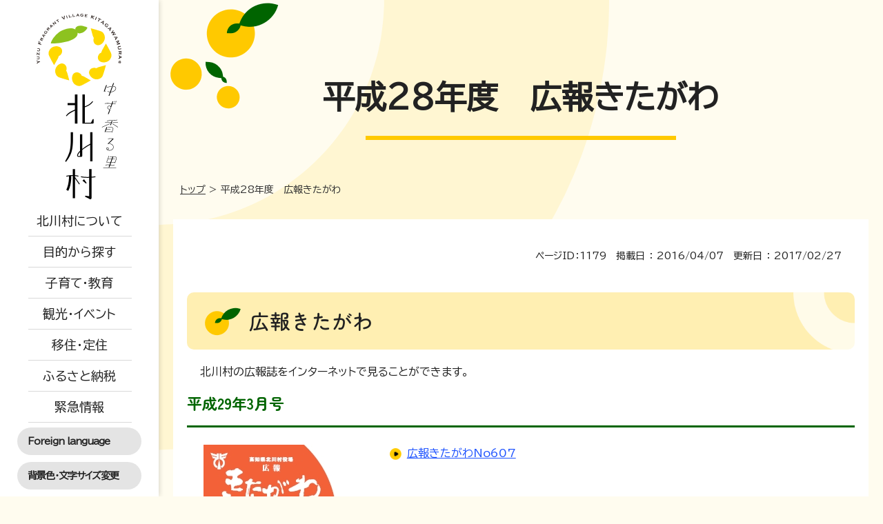

--- FILE ---
content_type: text/html; charset=UTF-8
request_url: https://www.kitagawamura.jp/life/dtl.php?hdnKey=1179
body_size: 3642
content:
<!DOCTYPE html>
<html lang="ja">
<head>
<meta charset="UTF-8">
<meta name="skype_toolbar" content="skype_toolbar_parser_compatible">
<meta http-equiv="X-UA-Compatible" content="IE=edge">
<meta name="viewport" content="width=device-width">
<title>平成28年度　広報きたがわ&nbsp;|&nbsp;高知県北川村　公式ウェブサイト｜高知県ゆず王国の北川村</title>
<meta name="author" content="北川村役場">
<meta name="keywords" content="北川村情報ページ">
<meta name="description" content="北川村情報ページ。平成28年度　広報きたがわ">
<meta name="twitter:card" content="summary_large_image" />
<meta property="og:type" content="article" />
<meta property="og:url" content="https://www.kitagawamura.jp/life/dtl.php?hdnKey=1179" />
<meta property="og:title" content="平成28年度　広報きたがわ" />
<meta property="og:description" content="平成28年度　広報きたがわの紹介ページです。北川村の広報誌をインターネットで見ることができます。平成29年3月号平成29年2月号平成29年1月号平成28年12月号平成28年11月号平成28年10月号平..." />
<meta property="og:image" content="https://www.kitagawamura.jp/data/1179/1261.jpg" />
<link rel="icon" href="../favicon.ico">
<script src="https://ajax.googleapis.com/ajax/libs/jquery/3.6.0/jquery.min.js"></script>
<link rel="preconnect" href="https://fonts.googleapis.com">
<link rel="preconnect" href="https://fonts.gstatic.com" crossorigin>
<link href="https://fonts.googleapis.com/css2?family=BIZ+UDPGothic&family=Zen+Maru+Gothic:wght@300;400;500;700;900&display=swap" rel="stylesheet">
<link href="https://fonts.googleapis.com/icon?family=Material+Icons" rel="stylesheet">
<link href="../common/css/basic.css" rel="stylesheet">
<link href="../common/css/sub.css" rel="stylesheet">
<script src="../common/js/lightbox/js/lightbox-2.6.min.js"></script>
<link href="../common/js/lightbox/css/lightbox.css" rel="stylesheet">
<script src="../common/js/other.js"></script>
<script src="../common/js/size.js"></script>
<script src="../common/js/color2.js"></script>

<style>
	.error_occurred {
		height:80px;
	}
</style>

<script src="../common/js/scroll-hint/scroll-hint.min.js"></script>
<link rel="stylesheet" href="../common/js/scroll-hint/scroll-hint.css">
</head>
<body>
<div id="wrapper">
	<div id="base">
		<p class="hide"><a href="#skip" style="display:none;">本文へ移動</a></p>
		<!--HEADER-->
		<header id="header">
			<h1><a href="/">北川村</a></h1>
			<div id="nav">
				<ul>
					<li class="pull1"><span class="pull"><a href="#">北川村について</a></span>
						<div class="sbnav pullon1">
							<ul>
								<li><a href="/life/list.php?hdnCat=&txtKeyword=&hdnKeyword=%E5%9C%B0%E5%8B%A2%E6%A6%82%E8%A6%81&hdnJPN=%E6%97%A5%E6%9C%AC%E8%AA%9E">地勢概要</a></li>
								<li><a href="/life/list.php?hdnCat=&txtKeyword=&hdnKeyword=%E4%BA%A4%E9%80%9A%E3%82%A2%E3%82%AF%E3%82%BB%E3%82%B9&hdnJPN=%E6%97%A5%E6%9C%AC%E8%AA%9E">交通アクセス</a></li>
								<li><a href="/life/list.php?hdnCat=&txtKeyword=&hdnKeyword=AED%E8%A8%AD%E7%BD%AE%E5%A0%B4%E6%89%80&hdnJPN=%E6%97%A5%E6%9C%AC%E8%AA%9E">AED設置場所</a></li>
								<li><a href="/life/dtl.php?hdnKey=1634">オープンデータについて</a></li>
								<li><a href="/life/list.php?hdnCat=&txtKeyword=&hdnKeyword=%E5%BA%83%E5%A0%B1%E3%81%8D%E3%81%9F%E3%81%8C%E3%82%8F%E4%B8%80%E8%A6%A7&hdnJPN=%E6%97%A5%E6%9C%AC%E8%AA%9E">広報きたがわ</a></li>

							</ul>
						</div>
					</li>
					<li class="pull2"><span class="pull"><a href="#">目的から探す</a></span>
						<div class="sbnav pullon2">
							<ul>
								<li><a href="/life/list.php?hdnCat=2100&txtKeyword=&hdnKeyword=&hdnJPN=%E6%97%A5%E6%9C%AC%E8%AA%9E">戸籍・結婚・死亡</a></li>
								<li><a href="/life/list.php?hdnCat=2200&txtKeyword=&hdnKeyword=&hdnJPN=%E6%97%A5%E6%9C%AC%E8%AA%9E">税金・年金・保険</a></li>
								<li><a href="/life/list.php?hdnCat=2300&txtKeyword=&hdnKeyword=&hdnJPN=%E6%97%A5%E6%9C%AC%E8%AA%9E">健康・福祉</a></li>
								<li><a href="/life/list.php?hdnCat=2400&txtKeyword=&hdnKeyword=&hdnJPN=%E6%97%A5%E6%9C%AC%E8%AA%9E">生活・環境・安全</a></li>
								<li><a href="/life/list.php?hdnCat=2500&txtKeyword=&hdnKeyword=&hdnJPN=%E6%97%A5%E6%9C%AC%E8%AA%9E">子育て・教育</a></li>
								<li><a href="/life/list.php?hdnCat=2600&txtKeyword=&hdnKeyword=&hdnJPN=%E6%97%A5%E6%9C%AC%E8%AA%9E">産業・建設・農業</a></li>
							</ul>
						</div>
					</li>
					<li class="pull7"><span class="pull"><a href="#">子育て・教育</a></span>
						<div class="sbnav pullon7">
							<ul>
								<li><a href="/life/list.php?hdnCat=&txtKeyword=&hdnKeyword=%E5%A6%8A%E5%A8%A0%E3%83%BB%E5%87%BA%E7%94%A3&hdnJPN=%E6%97%A5%E6%9C%AC%E8%AA%9E">妊娠・出産</a></li>
								<li><a href="/life/list.php?hdnCat=&txtKeyword=&hdnKeyword=%E9%AB%98%E6%A0%A1%E3%83%BB%E5%A4%A7%E5%AD%A6&hdnJPN=%E6%97%A5%E6%9C%AC%E8%AA%9E">高校・大学</a></li>
								<li><a href="/life/list.php?hdnCat=&txtKeyword=&hdnKeyword=%E6%94%AF%E6%8F%B4%E5%88%B6%E5%BA%A6&hdnJPN=%E6%97%A5%E6%9C%AC%E8%AA%9E">支援制度</a></li>
								<li><a href="/life/list.php?hdnCat=&txtKeyword=&hdnKeyword=%E5%85%90%E7%AB%A5%E6%89%8B%E5%BD%93&hdnJPN=%E6%97%A5%E6%9C%AC%E8%AA%9E">児童手当</a></li>
								<li><a href="/life/list.php?hdnCat=&txtKeyword=&hdnKeyword=%E4%BF%9D%E5%B0%8F%E4%B8%AD%E4%B8%80%E4%BD%93%E5%8C%96&hdnJPN=%E6%97%A5%E6%9C%AC%E8%AA%9E">保小中一体化</a></li>
								<li><a href="/life/list.php?hdnCat=&txtKeyword=&hdnKeyword=%E5%AD%90%E8%82%B2%E3%81%A6%E6%95%99%E8%82%B2%E3%83%93%E3%82%B8%E3%83%A7%E3%83%B3&hdnJPN=%E6%97%A5%E6%9C%AC%E8%AA%9E">子育て教育ビジョン</a></li>
								<li><a href="/life/list.php?hdnCat=&txtKeyword=&hdnKeyword=%E6%95%99%E8%82%B2%E5%A7%94%E5%93%A1%E4%BC%9A&hdnJPN=%E6%97%A5%E6%9C%AC%E8%AA%9E">教育委員会</a></li>
								<li><a href="/life/list.php?hdnCat=&txtKeyword=&hdnKeyword=%E4%BA%88%E9%98%B2%E6%8E%A5%E7%A8%AE&hdnJPN=%E6%97%A5%E6%9C%AC%E8%AA%9E">予防接種</a></li>
								<li><a href="/life/list.php?hdnCat=&txtKeyword=&hdnKeyword=%E4%BF%9D%E8%82%B2%E6%89%80&hdnJPN=%E6%97%A5%E6%9C%AC%E8%AA%9E">保育所</a></li>
								<li><a href="/life/list.php?hdnCat=&txtKeyword=&hdnKeyword=%E5%B0%8F%E4%B8%AD%E5%AD%A6%E6%A0%A1&hdnJPN=%E6%97%A5%E6%9C%AC%E8%AA%9E">小中学校</a></li>
								<li><a href="/life/list.php?hdnCat=&txtKeyword=&hdnKeyword=%E8%82%B2%E5%85%90%E6%94%AF%E6%8F%B4%E3%83%BB%E7%9B%B8%E8%AB%87&hdnJPN=%E6%97%A5%E6%9C%AC%E8%AA%9E">育児支援・相談</a></li>
							</ul>
						</div>
					</li>
					<li class="pull3"><span class="pull"><a href="#">観光・イベント</a></span>
						<div class="sbnav pullon3">
							<ul>
								<li><a href="/life/list.php?hdnCat=&txtKeyword=&hdnKeyword=%E8%A6%B3%E5%85%89%E6%83%85%E5%A0%B1&hdnJPN=%E6%97%A5%E6%9C%AC%E8%AA%9E">観光情報</a></li>
								<li><a href="/life/list.php?hdnCat=&txtKeyword=&hdnKeyword=%E3%82%A4%E3%83%99%E3%83%B3%E3%83%88%E6%83%85%E5%A0%B1&hdnJPN=%E6%97%A5%E6%9C%AC%E8%AA%9E">イベント情報</a></li>
								<li><a href="/life/list.php?hdnCat=&txtKeyword=&hdnKeyword=%E7%89%B9%E7%94%A3%E5%93%81%E7%B4%B9%E4%BB%8B&hdnJPN=%E6%97%A5%E6%9C%AC%E8%AA%9E">特産品紹介</a></li>
							</ul>
						</div>
					</li>
					<li class="pull4"><span class="pull"><a href="#">移住・定住</a></span>
						<div class="sbnav pullon4">
							<ul>
								<li><a href="https://iju.kitagawamura.jp/works/" target="_blank">仕事情報</a></li>
								<li><a href="https://iju.kitagawamura.jp/reside/" target="_blank">空き家関係</a></li>
								<li><a href="https://iju.kitagawamura.jp/voice/" target="_blank">移住者の声</a></li>
								<li><a href="/life/list.php?hdnCat=&txtKeyword=&hdnKeyword=%E7%A7%BB%E4%BD%8F%E9%96%A2%E4%BF%82&hdnJPN=%E6%97%A5%E6%9C%AC%E8%AA%9E">移住関係</a></li>

							</ul>
						</div>
					</li>
					<li class="pull5"><span class="pull"><a href="#">ふるさと納税</a></span>
						<div class="sbnav pullon5">
							<ul>
								<li><a href="/life/list.php?hdnCat=&txtKeyword=&hdnKeyword=%E3%81%B5%E3%82%8B%E3%81%95%E3%81%A8%E7%B4%8D%E7%A8%8E&hdnJPN=%E6%97%A5%E6%9C%AC%E8%AA%9E">ふるさと納税</a></li>
							</ul>
						</div>
					</li>
					<li class="pull6"><span class="pull"><a href="#">緊急情報</a></span>
						<div class="sbnav pullon6">
							<ul>
								<li><a href="/life/list.php?hdnCat=&txtKeyword=&hdnKeyword=%E9%98%B2%E7%81%BD%E6%83%85%E5%A0%B1&hdnJPN=%E6%97%A5%E6%9C%AC%E8%AA%9E">防災情報</a></li>
								<li><a href="/life/list.php?hdnCat=&txtKeyword=&hdnKeyword=%E9%98%B2%E7%81%BD%E3%83%9E%E3%83%83%E3%83%97&hdnJPN=%E6%97%A5%E6%9C%AC%E8%AA%9E">防災マップ</a></li>
								<li><a href="/life/list.php?hdnCat=&txtKeyword=&hdnKeyword=%E8%A2%AB%E7%81%BD%E6%83%85%E5%A0%B1&hdnJPN=%E6%97%A5%E6%9C%AC%E8%AA%9E">被災情報</a></li>
								<li><a href="/life/list.php?hdnCat=&txtKeyword=&hdnKeyword=%E9%81%BF%E9%9B%A3%E5%A0%B4%E6%89%80&hdnJPN=%E6%97%A5%E6%9C%AC%E8%AA%9E">避難場所</a></li>
								<li><a href="/life/list.php?hdnCat=&txtKeyword=&hdnKeyword=%E9%81%93%E8%B7%AF%E6%83%85%E5%A0%B1&hdnJPN=%E6%97%A5%E6%9C%AC%E8%AA%9E">道路情報</a></li>
								<li><a href="/life/list.php?hdnCat=&txtKeyword=&hdnKeyword=%E6%B0%B4%E9%81%93%E6%83%85%E5%A0%B1&hdnJPN=%E6%97%A5%E6%9C%AC%E8%AA%9E">水道情報</a></li>
								<li><a href="/life/list.php?hdnCat=&txtKeyword=&hdnKeyword=%E8%A2%AB%E7%81%BD%E3%81%95%E3%82%8C%E3%81%9F%E6%96%B9%E3%81%B8&hdnJPN=%E6%97%A5%E6%9C%AC%E8%AA%9E">被災された方へ</a></li>
							</ul>
						</div>
					</li>
				</ul>
			</div>
			<div id="change">
				<div class="change_container">
					<dl class="cate_lang">
						<dt>Foreign language</dt>
						<dd>
							<div class="waku">
								<p><a href="https://www-kitagawamura-jp.translate.goog/?_x_tr_sl=ja&_x_tr_tl=en&_x_tr_hl=ja&_x_tr_pto=wapp">English</a></p>
								<p><a href="https://www-kitagawamura-jp.translate.goog/?_x_tr_sl=ja&_x_tr_tl=zh-CN&_x_tr_hl=ja&_x_tr_pto=wapp">Chinese</a></p>
								<p><a href="https://www-kitagawamura-jp.translate.goog/?_x_tr_sl=ja&_x_tr_tl=ko&_x_tr_hl=ja&_x_tr_pto=wapp">Korean</a></p>
							</div>
						</dd>
					</dl>
					<dl class="cate_txtbg">
						<dt>背景色・文字サイズ変更</dt>
						<dd>
							<div class="waku">
								<ul class="bg_color">
									<li class="mid">背景色</li>
									<li id="bg_k"><a href="javascript:SetCss(3);">黒</a></li>
									<li id="bg_b"><a href="javascript:SetCss(2);">青</a></li>
									<li id="bg_w"><a href="javascript:SetCss(1);">白</a></li>
								</ul>
								<ul class="txt_size">
									<li class="mid">文字</li>
									<li id="txt_l"><a href="javascript:void(0);" id="txt_l_a" style="background-color:#ffffff;" onclick="FontSizeChange(chWidth);" onkeydown="FontSizeChange(chWidth);">拡大</a></li>
									<li id="txt_m"><a href="javascript:void(0);" id="txt_m_a" style="background-color:#9FD1F2;" onclick="FontSizeChange(0);" onkeydown="FontSizeChange(0);">標準</a></li>
								</ul>
							</div>
						</dd>
					</dl>
				</div>
			</div>
		</header>
		<!--HEADER-->
		<p class="hide"><a id="skip" name="skip" style="display:none;">本文</a></p>
		<div id="main_cont">
			<!--CONTENT-->
			<article id="content">
<h1 class="sb_tit"><span>平成28年度　広報きたがわ</span></h1>
<div class="pan">
	<ul>
<li><a href="/">トップ</a></li><li><span>&gt;</span></li><li>平成28年度　広報きたがわ</li>	</ul>
</div>
<!--/// CONTENT START ///-->
<div id="subpage">
<p class="data">
<span>ページID：1179　掲載日&nbsp;：&nbsp;2016/04/07　更新日&nbsp;：&nbsp;2017/02/27</span></p>
<h2>広報きたがわ</h2><p>北川村の広報誌をインターネットで見ることができます。</p>
<h3>平成29年3月号</h3>
<p><a href="../data/1179/1261.jpg" rel="lightbox[pict]" title="広報きたがわNo607"><img src="../data/1179/1261.jpg" alt="広報きたがわNo607" align="left"></a></p>
<div class="file_link">
<p class="icon-link">
<a href="http://www.kitagawamura.jp/life/dtl.php?hdnKey=1229" target="_blank">広報きたがわNo607</a></p>
</div>
<h3>平成29年2月号</h3>
<p><a href="../data/1179/1251.png" rel="lightbox[pict]" title="広報きたがわNo606"><img src="../data/1179/1251.png" alt="広報きたがわNo606" align="left"></a></p>
<div class="file_link">
<p class="icon-link">
<a href="http://www.kitagawamura.jp/life/dtl.php?hdnKey=1225" target="_blank">広報きたがわNo606</a></p>
</div>
<h3>平成29年1月号</h3>
<p><a href="../data/1179/1246.png" rel="lightbox[pict]" title="広報きたがわNo605"><img src="../data/1179/1246.png" alt="広報きたがわNo605" align="left"></a></p>
<div class="file_link">
<p class="icon-link">
<a href="http://www.kitagawamura.jp/life/dtl.php?hdnKey=1224" target="_blank">広報きたがわNo605</a></p>
</div>
<h3>平成28年12月号</h3>
<p><a href="../data/1179/1234.jpg" rel="lightbox[pict]" title="広報きたがわNo604"><img src="../data/1179/1234.jpg" alt="広報きたがわNo604" align="left"></a></p>
<div class="file_link">
<p class="icon-link">
<a href="http://www.kitagawamura.jp/life/dtl.php?hdnKey=1220" target="_blank">広報きたがわNo604</a></p>
</div>
<h3>平成28年11月号</h3>
<p><a href="../data/1179/1222.png" rel="lightbox[pict]" title="広報きたがわNo603"><img src="../data/1179/1222.png" alt="広報きたがわNo603" align="left"></a></p>
<div class="file_link">
<p class="icon-link">
<a href="http://www.kitagawamura.jp/life/dtl.php?hdnKey=1217" target="_blank">広報きたがわNo603</a></p>
</div>
<h3>平成28年10月号</h3>
<p><a href="../data/1179/1206.png" rel="lightbox[pict]" title="広報きたがわNo602"><img src="../data/1179/1206.png" alt="広報きたがわNo602" align="left"></a></p>
<div class="file_link">
<p class="icon-link">
<a href="http://www.kitagawamura.jp/life/dtl.php?hdnKey=1210" target="_blank">広報きたがわNo602</a></p>
</div>
<h3>平成28年9月号</h3>
<p><a href="../data/1179/1193.png" rel="lightbox[pict]" title="広報きたがわNo601"><img src="../data/1179/1193.png" alt="広報きたがわNo601" align="left"></a></p>
<div class="file_link">
<p class="icon-link">
<a href="http://www.kitagawamura.jp/life/dtl.php?hdnKey=1205" target="_blank">広報きたがわNo601</a></p>
</div>
<h3>平成28年8月号</h3>
<p><a href="../data/1179/1177.png" rel="lightbox[pict]" title="広報きたがわNo600"><img src="../data/1179/1177.png" alt="広報きたがわNo600" align="left"></a></p>
<div class="file_link">
<p class="icon-link">
<a href="http://www.kitagawamura.jp/life/dtl.php?hdnKey=1200" target="_blank">広報きたがわNo600</a></p>
</div>
<h3>平成28年7月号</h3>
<p><a href="../data/1179/1169.png" rel="lightbox[pict]" title="広報きたがわNo599"><img src="../data/1179/1169.png" alt="広報きたがわNo599" align="left"></a></p>
<div class="file_link">
<p class="icon-link">
<a href="http://www.kitagawamura.jp/life/dtl.php?hdnKey=1197" target="_blank">広報きたがわNo599</a></p>
</div>
<h3>
	平成28年6月号</h3>
<p><a href="../data/1179/1156.jpg" rel="lightbox[pict]" title="広報きたがわno598"><img src="../data/1179/1156.jpg" alt="広報きたがわno598" align="left"></a></p>
<div class="file_link">
<p class="icon-link">
<a href="http://www.kitagawamura.jp/life/dtl.php?hdnKey=1192" target="_blank">広報きたがわNo598</a></p>
</div>
<h3>
	平成28年5月号</h3>
<p><a href="../data/1179/1133.png" rel="lightbox[pict]" title="平成28年5月号"><img src="../data/1179/1133.png" alt="平成28年5月号" align="left"></a></p>
<div class="file_link">
<p class="icon-link">
<a href="http://www.kitagawamura.jp/life/dtl.php?hdnKey=1185" target="_blank">広報きたがわNo597</a></p>
</div>
<h3>
	平成28年4月号</h3>
<p><a href="../data/1179/1111.png" rel="lightbox[pict]" title="広報きたがわNo596"><img src="../data/1179/1111.png" alt="広報きたがわNo596" align="left"></a></p>
<div class="file_link">
<p class="icon-link">
<a href="http://www.kitagawamura.jp/life/dtl.php?hdnKey=1180" target="_blank">広報きたがわNo596</a></p>
</div>
<br clear="all" />
<div class="contact">
	<h4>このページに関するお問い合わせ</h4>
	<div class="come">
		総務課　<br>
		電話：0887-32-1212
	</div>
	<p class="btn b_more3" style="padding: 0px;">
		<a href='https://www.kitagawamura.jp/mail/?hdnKey=1179'>お問い合わせはこちら</a>
	</p>
</div>
</div>
<!--/// CONTENT END ///-->
			</article>
			<!--CONTENT-->
			<!--FOOTER-->
			<footer id="footer">
				<div class="inner">
					<div class="cont">
						<div class="add">
							<p>北川村役場</p>
							<p>〒781-6441　高知県安芸郡北川村大字野友甲1530</p>
							<dl>
								<dt>開庁時間：</dt>
								<dd>午前8時30分から午後5時15分まで</dd>
								<dt>閉庁日　：</dt>
								<dd>土曜日・日曜日・祝日・振替休日等年末年始（12月29日から1月3日まで）</dd>
							</dl>
						</div>
					</div>
					<div class="cont">
						<ul class="f_nav1">
							<li><a href="/policy/">個人情報の取り扱いについて</a><span>|</span></li>
							<li><a href="/disclaimer/">免責事項</a><span>|</span></li>
							<li><a href="/link/">リンク集</a></li>
						</ul>
						<ul class="f_nav2">
							<li><a href="/life/dtl.php?hdnKey=561">交通アクセス</a></li>
							<li><a href="/mail/">お問い合わせ</a></li>
						</ul>
					</div>
				</div>
				<div class="copy"></div>
			</footer>
			<!--FOOTER-->
		</div>
	</div>
</div>
<p id="page"><a href="#wrapper">PAGE TOP</a></p>

<script>
	new ScrollHint('.dsptable', {
		suggestiveShadow: true,
		i18n: {
			scrollable: 'スクロールできます'
		}
	});
</script>
<!-- Google tag (gtag.js) -->
<script async src="https://www.googletagmanager.com/gtag/js?id=G-XBL7HCH3RC"></script>
<script>
  window.dataLayer = window.dataLayer || [];
  function gtag(){dataLayer.push(arguments);}
  gtag('js', new Date());

  gtag('config', 'G-XBL7HCH3RC');
  gtag('config', 'UA-20357548-1');
</script></body>
</html>


--- FILE ---
content_type: text/css
request_url: https://www.kitagawamura.jp/common/css/basic.css
body_size: 2981
content:
@charset "utf-8";
body {
	margin: 0;
	padding: 0;
	font-family: "BIZ UDPGothic", "Yu Gothic", YuGothic, "ヒラギノ角ゴ Pro", "Hiragino Kaku Gothic Pro", "メイリオ", "Meiryo", sans-serif;
	font-size:100%;
    font-weight: 400;
	color: #222;
	min-width:100%;
	-webkit-text-size-adjust: 100%;
    line-height: 160%;
    background: #FFFCEF;
    overflow-x: hidden;
}
iframe, video, img { border: none; vertical-align:bottom;}
div, p, ul, ul li, h1, h2, h3, h4, h5, dl, dt, dd {
	margin: 0;
	padding: 0;
	list-style:none;
    font-size: 100%;
	box-sizing:border-box;
}
div, p, ul, ul li, h1, h2, h3, h4, h5, dl, dt, dd, ol, ol li, table, th, td {
	background-image:url(../img/spacer.gif); /* AndroidページのP要素の隙間対策 */
}
h1, h2, h3, h4, h5, b { font-weight: 700;}
iframe { border: none;}
a:link {color:#1E53FF; outline:none; }
a:visited {color:#1E53FF;}
a[href^="tel:"] { text-decoration:none; pointer-events:none ; text-emphasis: none !important;}
a[href^="fax:"] { text-decoration:none; pointer-events:none ;}
/* 2025/09/30 DEL [S] */
/*
img { width: 100%; height: auto;}
*/
/* 2025/09/30 DEL [E] */

#wrapper {}
#base { position: relative; left: 0; transition: all .3s;}
.inner { margin: auto; width: 90%; max-width: 1000px;}

.pc { display:block;}
.pctb { display:block;}
.tb { display:none;}
.tbsp { display:none;}
.sp { display:none;}

@media only screen and (min-width:768px){
    a:hover {color: #333;}
    a:hover img { opacity: 0.7; filter: alpha(opacity=70); -moz-opacity: 0.7;}
}
@media only screen and (max-width:768px){
    .pc { display:none;}
    .pctb { display:block;}
    .tb { display:block;}
    .tbsp { display:none;}
    .sp { display:none;}
}
@media only screen and (max-width:468px){
    body { min-width: 320px;}
    .pc { display:none;}
    .pctb { display:none;}
    .tb { display:none;}
    .tbsp { display:block;}
    .sp { display:block;}
}


/*====================================================================================================
  HEADER
====================================================================================================*/
#header { 
    position: fixed; top: 0; left:0;
    display: flex; flex-direction: column; justify-content: space-between; gap:20px;
    padding: 20px 0;
    width: 230px; height: 100%; min-height: 700px; max-height:100vh;
    background: #fff;
    box-shadow: 0 0 8px rgba(0,0,0,0.20);
    box-sizing: border-box;
    z-index: 999;
}


/* LOGO */
#header h1,
#header h1 a { margin: 0 auto; width:124px; height: 270px;}
#header h1 a {
    display: block;
	text-indent: -9999px;
	background:url("../img/logo.png") no-repeat center center;
}


/* NAV */
#header  #nav {}
#header  #nav ul li a { text-decoration: none;}
#header  #nav ul li span {
    display: block;
    margin: auto;
    max-width: 215px;
    background: url("../img/nav_line1.png") no-repeat center bottom;
}
/* 2025/03/30 DEL [S] */
/*
#header  #nav ul li:last-child span { background: none;}
*/
/* 2025/03/30 DEL [E] */
#header  #nav ul li span a {
    display: block;
    padding: 10px 0;
    font-size: 112.5%;
    font-weight: 500;
    text-align: center;
    color:#222;
}
#header  #nav ul li.on { background: url("../img/nav_on.png") no-repeat center center;}
#header  #nav ul li .sbnav {
    display: flex; flex-direction: column; justify-content: center;
    position: absolute; top: 0; left: 230px;
    width: 0; height: 100%;
    background-color:#FFCC00;
    overflow: hidden;
}
#header  #nav ul li .sbnav.on { width: 230px;}
#header  #nav ul li .sbnav ul { width: 150px; margin: 0 40px;}
#header  #nav ul li .sbnav li a {
    display: block;
    padding: 10px 0;
    font-size: 112.5%;
    font-weight: 500;
    text-align: left;
    color:#222;
    background: url("../img/nav_line2.png") no-repeat center bottom;
}
#header  #nav ul li .sbnav li:last-child a { background: none;}


/* change */
#change dl {
    position: relative;
    margin: 0 auto;
    width: 180px;
    transition: .3s;
}
#change dl+dl { top:10px;}
#change dt {
    cursor: pointer;
    padding: 0 15px;
    width: 100%;
    line-height: 40px;
    letter-spacing:-1px;
    font-size: 87.5%;
    font-weight: 600;
    background:#E4E4E4;
    border-radius: 50px;
}
#change dd {
    display: none; opacity:0; transition: .5s;
    position: absolute; top: 0; left: 150px;
    padding:7px 15px;
    width:330px;
    height: 40px;
    font-size: 13px;
    overflow: hidden;
    transition: .3s;
    background:#E4E4E4;
    border-top-right-radius: 50px;
    border-bottom-right-radius: 50px;
    border-left: 1px solid #fff;
}
#change dl.on dt {
    border-top-right-radius: 0;
    border-bottom-right-radius: 0;
}
#change dl.on dd {
    display:block; opacity:1;
    left: 180px;
}


#change .cate_lang dd p { display: inline;}
#change .cate_lang dd p + p { margin-left:10px;}
#change ul.bg_color { float:left; overflow: hidden;}
#change ul.bg_color li {float:left;}
#change ul.bg_color li.mid {float:left; margin-right:7px;}
#change ul.bg_color li+li { margin-left:3px;}
#change ul.bg_color li a {
	display:block;
	width:30px;
	line-height:25px;
    text-align: center;
	color:#fff;
    text-decoration: none;
	border-radius: 5px;
	-webkit-border-radius: 5px;
	-moz-border-radius: 5px;
}

#change ul.bg_color li:nth-child(1) { line-height:25px;}
#change ul.bg_color li:nth-child(2) a { background:#333333;}
#change ul.bg_color li:nth-child(3) a { background:#3233ff;}
#change ul.bg_color li:nth-child(4) a { background:#ffffff; color:#444;}
#change ul.txt_size { float:left; overflow: hidden; margin-left: 20px;}
#change ul.txt_size li { float:left;}
#change ul.txt_size li+li { margin-left:3px;}
#change ul.txt_size li.mid {float:left; margin-right:7px;}
#change ul.txt_size li a {
	display:block;
	width:42px;
	line-height:25px;
    text-align: center;
	color:#444;
    background:#fff;
    border: none;
	border-radius: 5px;
	-webkit-border-radius: 5px;
	-moz-border-radius: 5px;
    text-decoration: none;
}
#change ul.txt_size li a:hover { opacity: 0.7;}
#change ul.txt_size li:nth-child(1) { line-height:25px;}
@media only screen and (min-width:1100px){
    #header  #nav ul li span a:hover { background: url("../img/nav_on.png") no-repeat center center;}
    #header  #nav ul li .sbnav a:hover { text-decoration: underline;}
    #change dt:hover { opacity: 0.7;}
    #change ul.bg_color li a:hover { opacity: 0.7;}
    #header  #nav ul li .sbnav { transition: .3s;}
}
@media only screen and (max-width:1100px){
    #header {
        position:fixed;
        padding: 0;
        width:100%; height:80px; min-height: inherit;
        box-shadow:none;
        border-left:none;
    }


    /* LOGO */
    #header h1,
    #header h1 a { margin:0; width:150px; height:80px;}
    #header h1 { margin-left: 20px;}
    #header h1 a {
        display: block;
        text-indent: -9999px;
        background:url("../img/logo2.png") no-repeat center center;
        background-size: 100% auto;
    }


    /* nav */
    #header .nav_btn {
        cursor: pointer;
        position: absolute; top:0; right:0;
        width:80px; height:80px;
    }
    #header .nav_btn span {
        display: inline-block;
        position: absolute; left:0; right: 0; margin:auto;
        width:40px; height: 6px;
        background:#006400;
        border-radius: 3px;
        transition: all .3s;
    }
    #header .nav_btn span:nth-of-type(1) {top:23px;}
    #header .nav_btn span:nth-of-type(2) {top:37px;}
    #header .nav_btn span:nth-of-type(3) {top:52px;}
    #header .nav_btn.active span:nth-of-type(1) { top:37px; transform:rotate(-45deg);}
    #header .nav_btn.active span:nth-of-type(2) { opacity: 0;}
    #header .nav_btn.active span:nth-of-type(3) { top:37px; transform:rotate(45deg);}
    #header #nav {
        display: none;
        position: absolute; top: 80px; right: 0;
        width:100%; max-height:calc( 100vh - 80px);
        padding:30px;
        background:#FFCC00;
        overflow: auto;
        z-index: 9;
    }
    #header #nav ul { padding:15px 20px; background: #fff; border-radius: 10px;}
/* 2025/03/30 DEL [S] */
/* debugg
    #header #nav ul li:last-child { background:none;}
*/
/* 2025/03/30 DEL [E] */
    #header #nav ul li.pull { border-bottom: 1px solid #ddd;}
    #header #nav ul li span { max-width:none;}    
    #header #nav ul li .sbnav { display: none; position: static; margin: 0; width: 100% !important; height: auto; border-radius: 0; background:#FFFCEF;}
    #header #nav ul li .sbnav ul { position: static; margin: 0; width: 100%; height: auto; padding:25px; background: none;}
    #header #nav ul li .pull { position:relative; background: url("../img/pull_off.png") no-repeat 96% center; background-size: 20px auto;}
    #header #nav ul li .pull.on { background: url("../img/pull_on.png") no-repeat 96% center; background-size: 20px auto;}


    /* change */
    #header .set_btn {
        cursor: pointer;
        position: absolute; top:0; right:80px;
        width:80px; height:80px;
        background: url("../img/b_setting.png") no-repeat center center;
        background-size: 70% auto;
    }
    #change {
        display:none;
        position: absolute; top: 80px; right: 0;
        width:100%;
        padding:0;
        background:#FFCC00;
        z-index: 9;
    }
    #change .change_container { padding: 30px 30px 60px;}
    #change dl { width:96%;}
    #change dt { border-radius:0; background: none; border-bottom: 2px solid #000;}
    #change dd {
        display: block; opacity:1;
        position:static;
        padding:15px;
        width:100%;
        height:auto;
        font-size: 13px;
        overflow: hidden;
        transition: .3s;
        background:none;
        border-radius: 0;
        border-left:none
    }
    #change .cate_lang dd a { color: #222;}
}


/*====================================================================================================
  CONTENT
====================================================================================================*/
#main_cont { clear:both; padding-left:230px;}
@media only screen and (max-width:1100px){
     #main_cont { padding-left:0; }
}


/*====================================================================================================
  FOOTER
====================================================================================================*/
#footer { 
	clear:both;
	position: relative;
    background: #74A245;
}
#footer::before {
    position: absolute; top: -125px;
    display: block; clear: both; content:"";
    width: 100%; height: 125px;
    background: url("../img/footer.png") repeat-x center top;
}
#footer .inner { display: flex; gap:40px 20px; padding: 40px 0;}
#footer .cont { width: calc(50% - 10px); align-self: flex-end;}


/* ADDRESS */
#footer .add {
    display: flex; flex-direction: column; gap:10px;
    color: #fff;
}
#footer .add p:nth-child(1) { font-size: 125%; font-weight: 600;}
#footer .add dl { display: flex; flex-wrap: wrap; font-size: 75%; line-height: 160%;}
#footer .add dt { width: 65px;}
#footer .add dd { width:calc(100% - 65px);}


/* NAV */
#footer .f_nav1 { display: flex; flex-wrap: wrap; justify-content: center; margin-bottom: 15px; text-align: center; line-height:100%;}
/* #footer .f_nav1 li + li::before { padding: 0 8px; content: "|"; color:#fff;} */
#footer .f_nav1 li + li::before { padding: 0 8px; color:#fff;}

#footer .f_nav1 li span { padding: 0 8px; color:#fff;}

#footer .f_nav1 li a { font-size: 87.5%; color: #fff; text-decoration:none; }
#footer .f_nav2 { display: flex; gap:5px;}
#footer .f_nav2 li {
    width: calc(50% - 2.5px);
    background: #fff url("../img/arrow_b.png") no-repeat 95% center;
    background-size: 13px auto;
}
#footer .f_nav2 li a {
    display: block;
    padding: 10px 15px;
    color: #222;
    text-align: center;
    text-decoration: none;
}


/* COPYRIGHT */
#footer .copy { padding: 20px 0; text-align: center; color: #fff;}
@media only screen and (min-width:767px){
    #footer .f_nav1 li a:hover { text-decoration: underline;}
    #footer .f_nav2 li:hover { opacity: 0.7;}
}
@media only screen and (max-width:1065px){
    #footer .inner { flex-direction: column;}
    #footer .cont { width:100%;}
}
@media only screen and (max-width:768px){
    #footer::before {
        top: -80px; height: 80px;
        background-size: 768px auto;
    }
    #footer .inner { flex-direction: column;}
    #footer .cont { width:100%;}
    #footer .f_nav1 li { line-height: 180%;}
    #footer .f_nav1 li:first-child::before,
    #footer .f_nav1 li:nth-child(2)::after,
/*    #footer .f_nav1 li:last-child::after { padding: 0 8px; content: "|"; color:#fff;} */
    #footer .f_nav1 li:last-child::after { padding: 0 8px; color:#fff;}
    #footer .copy { font-size: 75%;}
}
@media only screen and (max-width:468px){
    #footer::before {
        top: -50px; height: 50px;
        background-size: 468px auto;
    }
}



/*====================================================================================================
  FIX CONTENT
====================================================================================================*/
#page,
#page a { display:block; width:120px; height:125px;}
/* 2025/09/30 UPD [S] */
/*
#page { position: fixed; bottom:40px; right:20px; z-index: 999999; transition: .3s;}
*/
#page { position: fixed; bottom:40px; right:20px; z-index: 999; transition: .3s;}
/* 2025/09/30 UPD [E] */
#page a {
    text-indent: -9999px;
    background:url("../img/pagetop.png") no-repeat;
    background-size: 100% auto;
}
@media only screen and (min-width:767px){
    #page:hover { bottom:40px; opacity: 0.7;}
}
@media only screen and (max-width:768px){
    #page,
    #page a { display:block; width:70px; height:70px;}
    #page a { background-size: 100% auto;}
}


/*====================================================================================================
  COLOR eto..
====================================================================================================*/
.light-blue { color: #40A6DD;}
.blue { color: #0000FF;}
.dark-blue { color: #000099;}
.purple { color: #660099;}
.pink { color: #FF6699;}
.red { color: #FF0000;}
.orange { color: #FF6600;}
.yellow { color: #FFCC00;}
.white { color: #FFFFFF;}
.gray { color: #666666;}
.brown { color: #663300;}
.green { color: #68ad70;}
.italic { font-style: italic;}
.strong { font-weight: bold;}
.large { font-size: 115%; line-height: 140%;}
.small { font-size: 80%;}
.underline { text-decoration: underline;}
.line-through { text-decoration: line-through;}
.left { text-align: left;}
.center { text-align: center;}
.right { text-align: right;}

--- FILE ---
content_type: text/css
request_url: https://www.kitagawamura.jp/common/css/sub.css
body_size: 3784
content:
/*====================================================================================================
  SUBPAGE
====================================================================================================*/
#content {
    padding-bottom: 180px;
    background: url("../img/bg3.png") no-repeat left top;
}
#subpage { 
    margin: 0 auto;
    padding:20px;
    width: 96%; max-width:1100px;
    background: #fff;
    transition:.3s;
}
@media only screen and (max-width:1100px){
    #content { padding-top: 80px;}
}
@media only screen and (max-width:768px){
/* 2025/09/30 UPD [S] */
/*	#subpage { padding:10% 5% !important; width: 100%;}	*/
    #subpage { padding:3% 5% !important; width: 100%;}
/* 2025/09/30 UPD [E] */
}



/*---------------------------------------------------------------------------
  PAGE TITLE
---------------------------------------------------------------------------*/
h1.sb_tit {
    position: relative;
    margin-bottom: 50px;
    padding: 120px 0 40px;
    font-size: 287.5%;
    text-align: center;
/*    background: url("../img/kazari_01.png") no-repeat 5% center; */
    background: url("../img/kazari_01.png") no-repeat 10px 3px;
    background-size: auto 165px;
/* 2025/09/30 ADD [S] */
    line-height: 95%;
/* 2025/09/30 ADD [E] */
}
h1.sb_tit::after {
    display: block; content:""; clear: both;
    position: absolute; left: 0; right:0; bottom: 0;
    margin: auto;
    width: 50%; max-width: 450px; height: 6px;
    background: #FFC900;
}
@media only screen and (max-width:768px){
    h1.sb_tit {
        margin-bottom: 30px;
        padding: 80px 0 40px;
        font-size: 225%;
/*        background-size: auto 100px; */
        background-size: auto 60px;
    }
}



/*---------------------------------------------------------------------------
  PAN
---------------------------------------------------------------------------*/
.pan { display:block; margin:20px auto;  width: 96%; max-width:1100px;overflow: hidden;}
.pan ul { float:left; padding: 10px; font-size:87.5%; color:#333;}
.pan ul li { display:inline;}
/* 2025/09/30 DEL [S] */
/*
.pan ul li .home {
    background: url("../img/icon_home.png") no-repeat left center;
    background-size: 20px auto;
}
*/
/* 2025/09/30 DEL [E] */
/* .pan ul li+li::before { margin: 0 5px; content:">";} */
.pan ul li span { margin: 0 5px;}
.pan ul li a { color:#333 !important; }
.pan ul li a:hover { color:#333; text-decoration: underline;}
.pan .data { float: right; padding: 10px 15px; color:#333;}
@media only screen and (max-width:800px){
    .pan ul { display: none; }
    .pan .data { float: none; text-align: center;}
}



/*---------------------------------------------------------------------------
  LIST
---------------------------------------------------------------------------*/
#subpage .list {}
#subpage .list p a {
    position: relative;
	display:block;
	padding:20px 20px 20px 60px;
	font-size:112.5%;
	text-decoration:none;
    background:#FFFBED;
    overflow: hidden;
}
#subpage .list p:nth-child(even) a { background:#fff;}
#subpage .list p a span { display: block;}
#subpage .list p a span:nth-child(1) {
    float: left;
    width: calc(100% - 180px - 20px);
    text-decoration: underline;
}
#subpage .list p a span:nth-child(2) {
    float: right;
    width: 180px;
    font-size: 75%;
    color: #222;
    line-height: 130%;
}
#subpage .list p a::before {
    display:block; clear: both; content:"";
    position: absolute; top:0; bottom: 0; left:20px;
    margin: auto 0;
    width: 25px; height: 25px;
    background:#FFCC00 url("../img/arrow_b.png") no-repeat center center;
    background-size: 9px auto;
    border-radius:35px;
}
@media only screen and (min-width:767px){
    #subpage .list p a:hover { background:#FFE57D !important;}
    #subpage .list p a:hover span { color: #222 !important;}
}
@media only screen and (max-width:768px){
    #subpage .list p a span { float: none; width: 100% !important;}
    #subpage .list p a span + span { margin-top: 10px;}
}



/*---------------------------------------------------------------------------
  DATA
---------------------------------------------------------------------------*/
#subpage .data { padding: 20px 0; text-align: right;}
#subpage .data span { display: inline-block; font-size: 87.5%;}



/*---------------------------------------------------------------------------
  MIDASHI
---------------------------------------------------------------------------*/
/* 2025/09/30 UPD [S] */
/*
#subpage h2 {
	position: relative;
	clear:both;
	margin:20px 0 20px;
    font-family: "Zen Maru Gothic", sans-serif;
	font-size:187.5%;
    color:#222;
    font-weight: 500;
	background:#FFEFB2 url("../img/tit_bg.png") no-repeat 20px center;
    background-size: 60px auto;
    border-radius: 10px;
}
#subpage h2 span {
    display:block;
	padding:25px 20px 25px 90px;
    background: url("../img/tit_bg2.png") no-repeat right top;
    background-size: 85px auto;
}
*/
#subpage h2 {
/*	position: relative;	*/
	clear: both;
	margin: 20px 0 20px;
	font-family: "Zen Maru Gothic", sans-serif;
	font-size: 187.5%;
	color: #222;
	font-weight: 500;
	background-color: #FFEFB2;
	background-image: url("../img/tit_bg.png"),url("../img/tit_bg2.png");
	background-repeat: no-repeat,no-repeat;
	background-size: 60px auto,89px auto;
	background-position: 20px center,right top;
	border-radius: 10px;
/*	display: block;	*/
	padding: 25px 20px 25px 90px;
/* 2025/09/30 ADD [S] */
   line-height: 110%;
/* 2025/09/30 ADD [E] */
}
/* 2025/09/30 UPD [E] */
#subpage h3 {
    position: relative;
	clear:both;
/* 2025/09/30 UPD [S] */
/*	margin:40px 0 20px;	*/
	margin:20px 0 20px;
/* 2025/09/30 UPD [E] */
	padding: 0 0 20px;
    font-family: "Zen Maru Gothic", sans-serif;
	font-size:137%;
    color:#006400;
    border-bottom: 3px solid #006400;
}
#subpage h4 {
	clear:both; position: relative;
	margin:40px 0 20px;
    font-family: "Zen Maru Gothic", sans-serif;
	font-size:125%;
    color:#222;
}



/*---------------------------------------------------------------------------
  COMMENT
---------------------------------------------------------------------------*/
#subpage .comment {
	margin:0 2% 60px;
    line-height:200%;
}
#subpage .notes { padding-left: 20px; text-indent: -20px; font-size: 87.5%;}
/* 2025/09/30 UPD (miCheck deal with) [S] */
/*
#subpage .notes::before { margin-right: 5px; content:"※";}
*/
#subpage .notes::before { margin-right: 5px; content:"";}
/* 2025/09/30 UPD (miCheck deal with) [E] */



/*---------------------------------------------------------------------------
  PHOTO
---------------------------------------------------------------------------*/
#subpage .photo { position: relative; max-width:460px; text-align:center;}
#subpage .photo img { width: auto; max-width: 100%;}
#subpage .photo .cap { font-size:80%; text-align:center;}
#subpage .photo .pic + .cap { margin-top: 10px;}
#subpage .photo .cap + .pic { margin-top: 30px;}
#subpage .photo.pic_l { float: left; margin-right: 40px; max-width:calc(50% - 40px);}
#subpage .photo.pic_r { float: right; margin-left: 40px; max-width:calc(50% - 40px);}
#subpage .photo.pic_c { float: none; width: 100%; max-width:100%;}
@media only screen and (max-width:768px){
    #subpage .photo,
    #subpage .photo .pic { width: 100% !important; max-width:100% !important;}
    #subpage .photo.pic_l,
    #subpage .photo.pic_r,
    #subpage .photo.pic_c { float: none; margin:0 0 20px; }
}



/*---------------------------------------------------------------------------
  LIST
---------------------------------------------------------------------------*/
/* 2025/09/30 UPD [S] */
/*
#subpage ul { clear:both; margin: 0 2% 60px;}
*/
#subpage ul { clear:both; margin: 0 2% 20px;}
/* 2025/09/30 UPD [E] */
#subpage ul li { position:relative; padding-left: 25px;}
#subpage ul li + li { margin-top: 10px;}
#subpage ul li::before {
    display: block; clear: both; content:"";
    position: absolute; top:8px; left:2px;
    width: 10px; height: 10px;
    background:#FFCC00;
    border-radius: 15px;
}
/* 2025/09/30 UPD [S] */
/*
#subpage ol { clear:both; margin: 0 2% 60px; padding-left: 23px;}
*/
#subpage ol { clear:both; margin: 0 2% 20px; padding-left: 23px;}
/* 2025/09/30 UPD [E] */
#subpage ol li + li { margin-top: 10px;}
#subpage ol li { list-style-type: decimal;}



/*---------------------------------------------------------------------------
  HYOU
---------------------------------------------------------------------------*/
#subpage table {
/* 2025/09/30 UPD [S] */
/*
    clear:both; margin: 0 2% 60px;
*/
    clear:both; margin: 0 2% 20px;
/* 2025/09/30 UPD [E] */
    width: 96%;
	border:1px solid #ddd;
	border-collapse:collapse;
}
#subpage table th,
#subpage table td {
    padding:7px 15px;
	border:1px solid #ddd;
}
#subpage table th {
/* 2025/09/30 DEL [S] */
/*  width: 270px;     */
/* 2025/09/30 DEL [E] */
    text-align: center;
    font-weight: normal;
    background:#F7F7F7;
}
/* 2025/09/30 DEL [S] */
/*
@media only screen and (max-width:768px){
    #subpage table { margin:0 2%; width:96%; table-layout:auto;}
    #subpage table th,
    #subpage table td{
        table-layout:auto !important;
        display:block !important;
        width:90% !important;
        height:auto !important;
    }
    #subpage table th{ padding:2% 5% !important;}
    #subpage table td{ padding:2% 5% !important;}

}
*/
/* 2025/09/30 DEL [E] */



/*---------------------------------------------------------------------------
  LINK
---------------------------------------------------------------------------*/
#subpage .icon-pdf,
#subpage .icon-word,
#subpage .icon-excel,
#subpage .icon-link { position: relative; margin: 0 2%; padding: 5px 0 5px 25px; display:inline-block;}
/* 20251118 upd #subpage .icon-link { position: relative; margin: 0 2%; padding: 5px 0 5px 25px;} */
#subpage .icon-pdf { background: url(../img/icon-pdf.jpg) no-repeat left 7px;}
#subpage .icon-word { background: url(../img/icon-word.jpg) no-repeat left 7px;}
#subpage .icon-excel { background: url(../img/icon-excel.jpg) no-repeat left 7px;}
#subpage .icon-link{ background:url("../img/arrow.png") no-repeat left 10px; background-size:17px auto;}



/*---------------------------------------------------------------------------
  BOX
---------------------------------------------------------------------------*/

/* BOX1 */
/* 2025/09/30 UPD [S] */
/*
#subpage .box1 { clear:both; margin: 0 2% 60px; overflow: hidden;}
*/
#subpage .box1 { clear:both; margin: 0 2% 20px; overflow: hidden;}
/* 2025/09/30 UPD [E] */
#subpage .box1 .comment { margin:0;}

/* BOX2 */
/* 2025/09/30 UPD [S] */
/*
#subpage .box2 { clear:both; margin: 0 2% 60px; padding:40px; border: 5px solid #FFC900; overflow: hidden;}
*/
#subpage .box2 { clear:both; margin: 0 2% 20px; padding:40px; border: 5px solid #FFC900; overflow: hidden;}
/* 2025/09/30 UPD [E] */
#subpage .box2 h3 { clear: none; margin: 20px 0; padding: 0; border: none;}
#subpage .box2 .comment { margin:0; }

/* BOX3 */
/* 2025/09/30 UPD [S] */
/*
#subpage .box3 { clear:both; margin: 0 2% 60px; padding:40px; background: #FFFCEF; overflow: hidden;}
*/
#subpage .box3 { clear:both; margin: 0 2% 20px; padding:40px; background: #FFFCEF; overflow: hidden;}
/* 2025/09/30 UPD [E] */
#subpage .box3 .comment { margin:0;}

/* BOX4 */
#subpage .box4 { overflow:hidden;}
#subpage .box4 .box {
    float: left; 
/* 2025/09/30 UPD [S] */
/*
    margin: 0 2% 60px;
*/
    margin: 0 2% 20px;
/* 2025/09/30 UPD [E] */
    width: 46%;
    padding:30px;
    background:#FFFCEF;
}
#subpage .box4 h4 { margin: 0 0 20px; padding-bottom: 20px; border-bottom: 2px solid #222;}
#subpage .box4 .comment { margin: 0 0 20px; }
#subpage .box4 .photo { margin: 0 0 20px; }
#subpage .box4 .btn a:hover { opacity: 0.7; }
@media only screen and (max-width:768px){
    #subpage .box1 { display: flex; flex-direction:column-reverse; gap:40px;}
    #subpage .box2 { display: flex; flex-direction:column-reverse; gap:40px; padding: 20px;}
    #subpage .box3 { display: flex; flex-direction:column-reverse; gap:40px; padding: 20px;}
    #subpage .box4 .box { float: none; padding:30px 20px; width: 100%;}
}


/*---------------------------------------------------------------------------
  BOTTON
---------------------------------------------------------------------------*/
#subpage .btn_box {overflow: hidden;}
#subpage .btn_box p { float: left; margin: 0 2% 20px;}
#subpage .btn a span {
    padding-left: 30px;

}
#subpage .btn.b1 { float:none; clear: both; margin: 0 auto 20px; width: 100%; max-width:660px;}
#subpage .btn.b2 { width: calc(50% - 4%);}
#subpage .btn.b3 { width: calc(33.3% - 4%);}
#subpage .btn.b4 { width: calc(25% - 4%);}
#subpage .b_more1 a {
    position: relative;
    display: block;
    padding: 15px  20px;
    padding-left: 60px;
    font-size: 112.5%;
    font-weight: 500;
    color:#222;
    text-decoration: none;
    background: #fff;
    border-radius: 50px;
    box-shadow: 0 0 3px rgba(0,0,0,0.20);
}
#subpage .b_more1 a::before {
    display:block; clear: both; content:"";
    position: absolute; top:0; bottom: 0; left: 10px;
    margin: auto;
    width: 35px; height: 35px;
    background: #000 url("../img/arrow_w.png") no-repeat center center;
    background-size: 12px auto;
    border-radius:35px;
}
#subpage .b_more1.b_red a {   color:#222; background: #FCF2F2;}
#subpage .b_more1.b_red a::before {   background-color:#BE0000;}
#subpage .b_more2 a {
    position: relative;
    display: block;
    padding: 10px 20px;
    padding-left: 50px;
    font-size:100%;
    font-weight: 500;
    color:#fff;
    text-decoration: none;
    background:#006400 url("../img/arrow_w.png") no-repeat 20px center;
    background-size: 12px auto;
    border-radius: 50px;
    box-shadow: 0 0 3px rgba(0,0,0,0.20);
}
#subpage .b_more2.b_right a { padding: 5px 20px; padding-right: 50px; background-position: 90% center;}
#subpage .b_more3 a {
    position: relative;
    display: block;
    padding: 10px 20px;
    padding-left: 50px;
    font-size:100%;
    font-weight: 500;
    color:#222;
    text-decoration: none;
    background:#FFCC00 url("../img/arrow_b.png") no-repeat 90% center;
    background-size: 12px auto;
    border-radius: 50px;
    box-shadow: 0 0 3px rgba(0,0,0,0.20);
}
@media only screen and (min-width:767px){
    #toppage .b_more1 a:hover { opacity: 0.7; color: #fff; background-color: #000;}
    #toppage .b_more1.b_red a:hover { opacity: 0.7; color: #fff; background-color: #BE0000;}
    #toppage .b_more2 a:hover { opacity: 0.7;}
    #subpage .b_more3 a:hover {opacity: 0.7;}
}
@media only screen and (max-width:768px){
    #subpage .btn { float: none; margin:0 2% 20px; width: 96% !important; max-width:none !important;}
}


/*---------------------------------------------------------------------------
  PHOTO BOX 
---------------------------------------------------------------------------*/
#subpage .gallery { clear: both; overflow: hidden;}
#subpage ul.photo_box { clear: none; float: left; margin: 0 2% 40px;}
#subpage ul.photo_box li { margin:0; padding: 0; list-style: none; background: none;}
#subpage ul.photo_box li::before { display: none;}
#subpage ul.photo_box li.photo { margin:0 0 10px; max-width: none;}
#subpage ul.photo_box li.cap { line-height: 150%;}
#subpage ul.photo_box li.youtube { margin:0 0 10px; position: relative;}
#subpage ul.photo_box li.youtube iframe {
	position: absolute; top: 0; right: 0;
    width: 100% !important;
	height: 100% !important;
}
/* PHOTO BOX1 */ #subpage ul.g1 {width:96%; float:none; clear:both; }
/* PHOTO BOX2 */ #subpage ul.g2 {width:calc(50% - 4%);}
/* PHOTO BOX3 */ #subpage ul.g3 {width:calc(33.3% - 4%);}
/* PHOTO BOX4 */ #subpage ul.g4 {width:calc(25% - 4%);}
/* PHOTO BOX5 */ #subpage ul.g5 {width:calc(20% - 4%);}
#subpage ul.photo img { width: 100%; max-width:1000px; height:auto;}
@media only screen and (max-width:768px){
   #subpage ul.photo_box {width:98%; float:none; clear:both; }
}


/*---------------------------------------------------------------------------
  CONTACT
---------------------------------------------------------------------------*/
#subpage .contact { margin:20px 0; padding:30px; background:#FFFCEF; overflow:hidden;}
#subpage .contact h4 {
    margin: 0 0 20px;
    padding: 0 0 20px;
    background: url("../img/line_dot.png") repeat-x left bottom;
    background-size: auto 3px;
}
#subpage .contact .come { float: left; width: calc(100% - 245px);}
#subpage .contact .btn { float: right; width: 250px;}
@media only screen and (max-width:800px){
    #subpage .contact .come,
    #subpage .contact .btn { float:none; margin-top: 15px; width:100%;}
}


/*---------------------------------------------------------------------------
  NEWS LIST
---------------------------------------------------------------------------*/
#subpage .news_list { clear: both;}
#subpage .news .news_list {
    padding: 20px;
    background: #fff;
}
/* 2025/09/30 UPD [S] */
/*
#subpage .news ul { padding: 20px; overflow: hidden; } 
*/
#subpage .news ul {
	padding: 10px 20px 20px 20px;
	overflow: hidden;
}
/* 2025/09/30 UPD [E] */
#subpage .news ul:nth-child(odd) { background: #F7F7F7;} 
#subpage .news ul li { float: left;} 
/* 2025/09/30 UPD [S] */
/*
#subpage .news ul li:nth-child(1) { width: 140px; font-size: 87.5%;} 
*/
#subpage .news ul li:nth-child(1) {
	width: 140px;
	font-size: 87.5%;
	padding: 10px 0px 0px 0px;
}
/* 2025/09/30 UPD [E] */
#subpage .news ul li:nth-child(2) { width: 120px; font-size: 75%; text-align: center; background: #fff; border:1px solid #ddd; border-radius: 50px;} 
#subpage .news ul li:nth-child(3) {
    width: calc(100% - 140px - 120px);
    padding-left:10px;
    font-size: 87.5%;
    box-sizing: border-box;
}
#subpage .news ul li:nth-child(3)  a { 
    position: relative;
    display: block;
    padding-right: 30px;
    width: 100%;
    box-sizing: border-box;
}
#subpage .news ul li:nth-child(3)  a::before {
    display:block; clear: both; content:"";
    position: absolute; top:0; bottom: 0; right:0;
    margin: auto 0;
    width: 25px; height: 25px;
    background:#FFCC00 url("../img/arrow_b.png") no-repeat center center;
    background-size: 9px auto;
    border-radius:35px;
}
@media only screen and (max-width:768px){
    #subpage .news ul li:nth-child(3) { padding-left: 0; width: 100%;}
}


/*---------------------------------------------------------------------------
  ↓↓↓↓ 2025/09/30 CityNet ADD ↓↓↓↓
---------------------------------------------------------------------------*/
/* --------------------------------- */
.hide {
	display:none;
}

.hissu {
	color: #DD0000;
}

/* --------------------------------- */
#subpage .pdf_download {
	clear: both;
	margin: 1em 0;
	padding: 0.8em;
	border: 1px solid #ddd;
	border-radius: 5px;
	overflow: hidden;
}

#subpage .pdf_download p{
/* 2025/12/03 UPD [S] */
/*	margin-bottom:0px;	*/
	margin: 0 0;
/* 2025/12/03 UPD [E] */
}
/* --------------------------------- */

#subpage img {
	margin: 5px;
	max-width: 100%;
}

#subpage .dsptable{
	overflow-y:hidden !important;
}

#subpage p {
	margin: 0 2%;
}

/* 2025/12/03 DEL [S] */
/*
#subpage hr {
	margin: 0 2%;
}
*/
/* 2025/12/03 DEL [E] */

/* --------------------------------- */

#subpage iframe {
	margin: 0 2%;
}

/* --------------------------------- */

#subpage .life ul {
	display:block;
}

#subpage .life ul li{
	display:inline-block;
	margin-right:2em;
	float:left;
}

#subpage .life ul li + li{
	margin-top:0;
}

/* --------------------------------- */

#subpage #calendar table {
	margin: revert;
	width: 100%;
}

#subpage #calendar table th.date{
	width:3em;
}
#subpage #calendar table th.day{
	width:3em;
}

#subpage .calendar_style5{
	background-color:#FFE6E6;
}
	
#subpage .calendar_style10{
	background-color:#eaf4fa;
}

/* --------------------------------- */

#subpage .mail {
	margin: 20px 0 20px;
}

#subpage .mail p {
	margin: initial;
	line-height: 1.7em;
	margin-bottom: 10px;
}

#subpage .mail table {
	margin: auto;
}

#subpage .mail table td.mida {
	text-align: left;
	font-weight: normal;
	background: #F7F7F7;
	width: 30%;
}

/* --------------------------------- */

#subpage #profile {
	background: url(../../profile/img/profile_back.jpg) repeat-x left top;
	margin: 20px 0px 20px;
}


#subpage #profile ul {
  margin: revert;

}

#subpage #profile ul li::before {
  background: revert;
}

#subpage #profile li {
  display: inline;
  width: 320px;
  height: 80px;
  list-style-type: none;
  padding: 0;
  text-align: center;
}

#subpage #profile img {
	margin: 0;
}

/* --------------------------------- */

#subpage .sitemap {
/*	display: flex;	*/
	display: flow-root;
}

#subpage .sitemap .box{
	width: 49%;
	float: left;
}

#subpage .sitemap .box:nth-child(2){
	margin-left: 2%;
}

#subpage .sitemap .box h2{
	margin-bottom: 20px;
	padding-top: 20px;
	padding-bottom: 20px;
}

/* --------------------------------- */

#subpage #soshiki .mail {
	background: url("../../img/icon_mail.gif") no-repeat 0px 7px;
	margin: 0 0 0 20px;
}

@media only screen and (max-width:768px){
	#subpage #soshiki .mail {
		margin: 0 0 0 10px;
	}
}

#subpage #soshiki img {
	margin: 0px 0px 7px 20px;
}

/* --------------------------------- */

#subpage .catglist {
	display: flow-root;
}

#subpage .catglist li {
	padding-bottom:0.2em;
}

#subpage .catglist .box {
	width:48%;
	float:left;
	margin-right:2%;
}

#subpage .catglist .box h2 {
	margin-bottom: 20px;
	padding-top: 20px;
	padding-bottom: 20px;
}

@media only screen and (max-width:768px){
	#subpage .catglist .box {
		width:100%;
		float:none;
	}
}


/* --------------------------------- */

#subpage #map {
	width:         800px;
	height:        350px;
	border:        1px outset #cccccc;
	margin-top:    0.8em;
	margin-bottom: 0.8em;
	max-width:100%;
}

/* 2025/12/09 ADD [S] */
#subpage #map img {
	max-width: revert;
	margin: revert;
}
/* 2025/12/09 ADD [E] */

/* --------------------------------- */

#subpage #calendar table tr.head {
	background: #F7F7F7;
}

#subpage #calendar table tr td.date, 
#subpage #calendar table tr td.day {
	width: 3em;
}

/* --------------------------------- */


/* 20251208 add */
#subpage .catgmoku a{
	border-1px solid #006400;
	background-color:#006400;
	border-radius:10px;
	padding:0.5em 1em;
	margin-bottom:0.5em;
	color:#FFF;
	text-decoration:none;
	display:inline-block;
}
#subpage .catgmoku a:hover{
	opacity:0.7;
}

--- FILE ---
content_type: application/javascript
request_url: https://www.kitagawamura.jp/common/js/other.js
body_size: 4248
content:
$(function () {
    var ua = window.navigator.userAgent.toLowerCase();
    var userAgent = window.navigator.userAgent;
    if ( userAgent.indexOf('Android') > 0  ||  userAgent.indexOf('iPhone') > 0  || ua.indexOf("ipad") > -1 || (ua.indexOf("macintosh") > -1 && "ontouchend" in document)) {
        // スマートフォン向けの記述ここから

            // 画面を回転したら画面をリロード
            $(window).one("orientationchange", function() {
                location.reload();
            });

        // スマートフォン向けの記述ここまで
    }
    else {
        // パソコン向けの記述ここから

            // windowサイズ変更で画面をリロード
            $(window).on("resize", function() {
                var w = $(window).width();
                if(w < 1100) {
                    window.location = window.location;
                }
            });        

        // パソコン向けの記述ここまで
    } 
});
$(function() {
    var w = $(window).width();
    var x = 1100;
    if (w <= x) {
        //width1100px以下の場合



        // ハンバーガーメニュー & セットメニュー
        $(function () {
          // ボタン生成（重複生成を避けるため存在チェック）
          if (!$('.nav_btn').length) {
            $('#nav').before('<div type="button" class="nav_btn" aria-expanded="false" aria-controls="nav"><span></span><span></span><span></span></div>');
          }
          if (!$('.set_btn').length) {
            $('#change').before('<div type="button" class="set_btn" aria-expanded="false" aria-controls="change"></div>');
          }

          // nav_btn クリック
          $(document).on('click', '.nav_btn', function () {
            const $btn = $(this);
            $btn.toggleClass('active');
            $('#nav').slideToggle();                         // ← 'active'は渡さない
            $btn.attr('aria-expanded', $btn.hasClass('active'));

            // 片方を閉じる
            $('.set_btn').removeClass('active').attr('aria-expanded', 'false');
            $('#change').slideUp();
          });

          // ナビ内リンクで閉じる
          $(document).on('click', '#nav .sbnav a', function () {
            $('.nav_btn').removeClass('active').attr('aria-expanded', 'false');
            $('#nav').slideUp();
          });

          // set_btn クリック
          $(document).on('click', '.set_btn', function () {
            const $btn = $(this);
            $btn.toggleClass('active');
            $('#change').slideToggle();
            $btn.attr('aria-expanded', $btn.hasClass('active'));

            // 片方を閉じる
            $('.nav_btn').removeClass('active').attr('aria-expanded', 'false');
            $('#nav').slideUp();
          });

          // 設定内リンクで閉じる
          $(document).on('click', '#change a', function () {
            $('.set_btn').removeClass('active').attr('aria-expanded', 'false');
            $('#change').slideUp();
          });
        });

        $(function() {
            $(".pull").on('click', function() {
                $(this).next().slideToggle("fast",alertFunc);
                $(this).next().addClass('on');
            });
            function alertFunc(){
                if ($(this).css('display') == 'block') {
                    $(this).prev().addClass('on');
                }else{
                    $(this).prev().removeClass('on');
                }
            }
        });



    }
    else {
        //width1100px以上の場合



        $(function() {
            if ($(window).width() < 1100) {
                // 1100px未満
                $(".pull").on('click', function() {
                    $(this).next().slideToggle("fast", alertFunc);
                    $(this).next().addClass('on');
                });
                function alertFunc() {
                    if ($(this).css('display') == 'block') {
                        $(this).prev().addClass('on');
                    } else {
                        $(this).prev().removeClass('on');
                    }
                }
            } else {
                // 960px以上
                for (let i = 1; i <= 7; i++) {
                    $(document).mousemove(function(event) {
                        if (!$(event.target).closest('.pull' + i).length) {
                            $(".pullon" + i).removeClass('on');
                            $(".pull" + i).removeClass('on');
                        } else {
                            $(".pullon" + i).addClass('on');
                            $(".pull" + i).addClass('on');
                        }
                    });
                }
            }
        });        



    }
});




// GUIDE
$(function() {
    $(".guide dl dt").on('click', function() {
        $(this).next().slideToggle("fast",alertFunc);
        $(this).addClass('on');
    });
    function alertFunc(){
        if ($(this).css('display') == 'block') {
            $(this).prev().addClass('on');
        }else{
            $(this).prev().removeClass('on');
        }
    }
});

//  TAB
$(function() {
    $("#tab li").click(function() {
        var num = $("#tab li").index(this);
        $(".content_wrap").addClass('disnon');
        $(".content_wrap").eq(num).removeClass('disnon');
        $("#tab li").removeClass('select');
        $(this).addClass('select')
    });
});


// PAGETOP
$(function() {
	var topBtn = $('#page');	
	topBtn.hide();
	$(window).scroll(function () {
		if ($(this).scrollTop() > 100) {
			topBtn.fadeIn();
		} else {
			topBtn.fadeOut();
		}
	});
    topBtn.click(function () {
		$('body,html').animate({
			scrollTop: 0
		}, 500);
		return false;
    });
});


// YOUTUBE
$(function(){
	$('.youtube iframe').parents('.youtube').css('padding-top','56.25%'); 
});


// BUTTON
$(function(){
	$('.btn a').parents('.btn').css('padding','0'); 
});


//PHONE LINK
$(function(){
var ua = navigator.userAgent.toLowerCase();
var isMobile = /iphone/.test(ua)||/android(.+)?mobile/.test(ua);
if (!isMobile) {
    $('a[href^="tel:"]').on('click', function(e) {
        e.preventDefault();
    });
}
});

//match-height
/**
* jquery-match-height master by @liabru
* http://brm.io/jquery-match-height/
* License: MIT
*/

;(function(factory) { // eslint-disable-line no-extra-semi
    'use strict';
    if (typeof define === 'function' && define.amd) {
        // AMD
        define(['jquery'], factory);
    } else if (typeof module !== 'undefined' && module.exports) {
        // CommonJS
        module.exports = factory(require('jquery'));
    } else {
        // Global
        factory(jQuery);
    }
})(function($) {
    /*
    *  internal
    */

    var _previousResizeWidth = -1,
        _updateTimeout = -1;

    /*
    *  _parse
    *  value parse utility function
    */

    var _parse = function(value) {
        // parse value and convert NaN to 0
        return parseFloat(value) || 0;
    };

    /*
    *  _rows
    *  utility function returns array of jQuery selections representing each row
    *  (as displayed after float wrapping applied by browser)
    */

    var _rows = function(elements) {
        var tolerance = 1,
            $elements = $(elements),
            lastTop = null,
            rows = [];

        // group elements by their top position
        $elements.each(function(){
            var $that = $(this),
                top = $that.offset().top - _parse($that.css('margin-top')),
                lastRow = rows.length > 0 ? rows[rows.length - 1] : null;

            if (lastRow === null) {
                // first item on the row, so just push it
                rows.push($that);
            } else {
                // if the row top is the same, add to the row group
                if (Math.floor(Math.abs(lastTop - top)) <= tolerance) {
                    rows[rows.length - 1] = lastRow.add($that);
                } else {
                    // otherwise start a new row group
                    rows.push($that);
                }
            }

            // keep track of the last row top
            lastTop = top;
        });

        return rows;
    };

    /*
    *  _parseOptions
    *  handle plugin options
    */

    var _parseOptions = function(options) {
        var opts = {
            byRow: true,
            property: 'height',
            target: null,
            remove: false
        };

        if (typeof options === 'object') {
            return $.extend(opts, options);
        }

        if (typeof options === 'boolean') {
            opts.byRow = options;
        } else if (options === 'remove') {
            opts.remove = true;
        }

        return opts;
    };

    /*
    *  matchHeight
    *  plugin definition
    */

    var matchHeight = $.fn.matchHeight = function(options) {
        var opts = _parseOptions(options);

        // handle remove
        if (opts.remove) {
            var that = this;

            // remove fixed height from all selected elements
            this.css(opts.property, '');

            // remove selected elements from all groups
            $.each(matchHeight._groups, function(key, group) {
                group.elements = group.elements.not(that);
            });

            // TODO: cleanup empty groups

            return this;
        }

        if (this.length <= 1 && !opts.target) {
            return this;
        }

        // keep track of this group so we can re-apply later on load and resize events
        matchHeight._groups.push({
            elements: this,
            options: opts
        });

        // match each element's height to the tallest element in the selection
        matchHeight._apply(this, opts);

        return this;
    };

    /*
    *  plugin global options
    */

    matchHeight.version = 'master';
    matchHeight._groups = [];
    matchHeight._throttle = 80;
    matchHeight._maintainScroll = false;
    matchHeight._beforeUpdate = null;
    matchHeight._afterUpdate = null;
    matchHeight._rows = _rows;
    matchHeight._parse = _parse;
    matchHeight._parseOptions = _parseOptions;

    /*
    *  matchHeight._apply
    *  apply matchHeight to given elements
    */

    matchHeight._apply = function(elements, options) {
        var opts = _parseOptions(options),
            $elements = $(elements),
            rows = [$elements];

        // take note of scroll position
        var scrollTop = $(window).scrollTop(),
            htmlHeight = $('html').outerHeight(true);

        // get hidden parents
        var $hiddenParents = $elements.parents().filter(':hidden');

        // cache the original inline style
        $hiddenParents.each(function() {
            var $that = $(this);
            $that.data('style-cache', $that.attr('style'));
        });

        // temporarily must force hidden parents visible
        $hiddenParents.css('display', 'block');

        // get rows if using byRow, otherwise assume one row
        if (opts.byRow && !opts.target) {

            // must first force an arbitrary equal height so floating elements break evenly
            $elements.each(function() {
                var $that = $(this),
                    display = $that.css('display');

                // temporarily force a usable display value
                if (display !== 'inline-block' && display !== 'flex' && display !== 'inline-flex') {
                    display = 'block';
                }

                // cache the original inline style
                $that.data('style-cache', $that.attr('style'));

                $that.css({
                    'display': display,
                    'padding-top': '0',
                    'padding-bottom': '0',
                    'margin-top': '0',
                    'margin-bottom': '0',
                    'border-top-width': '0',
                    'border-bottom-width': '0',
                    'height': '100px',
                    'overflow': 'hidden'
                });
            });

            // get the array of rows (based on element top position)
            rows = _rows($elements);

            // revert original inline styles
            $elements.each(function() {
                var $that = $(this);
                $that.attr('style', $that.data('style-cache') || '');
            });
        }

        $.each(rows, function(key, row) {
            var $row = $(row),
                targetHeight = 0;

            if (!opts.target) {
                // skip apply to rows with only one item
                if (opts.byRow && $row.length <= 1) {
                    $row.css(opts.property, '');
                    return;
                }

                // iterate the row and find the max height
                $row.each(function(){
                    var $that = $(this),
                        style = $that.attr('style'),
                        display = $that.css('display');

                    // temporarily force a usable display value
                    if (display !== 'inline-block' && display !== 'flex' && display !== 'inline-flex') {
                        display = 'block';
                    }

                    // ensure we get the correct actual height (and not a previously set height value)
                    var css = { 'display': display };
                    css[opts.property] = '';
                    $that.css(css);

                    // find the max height (including padding, but not margin)
                    if ($that.outerHeight(false) > targetHeight) {
                        targetHeight = $that.outerHeight(false);
                    }

                    // revert styles
                    if (style) {
                        $that.attr('style', style);
                    } else {
                        $that.css('display', '');
                    }
                });
            } else {
                // if target set, use the height of the target element
                targetHeight = opts.target.outerHeight(false);
            }

            // iterate the row and apply the height to all elements
            $row.each(function(){
                var $that = $(this),
                    verticalPadding = 0;

                // don't apply to a target
                if (opts.target && $that.is(opts.target)) {
                    return;
                }

                // handle padding and border correctly (required when not using border-box)
                if ($that.css('box-sizing') !== 'border-box') {
                    verticalPadding += _parse($that.css('border-top-width')) + _parse($that.css('border-bottom-width'));
                    verticalPadding += _parse($that.css('padding-top')) + _parse($that.css('padding-bottom'));
                }

                // set the height (accounting for padding and border)
                $that.css(opts.property, (targetHeight - verticalPadding) + 'px');
            });
        });

        // revert hidden parents
        $hiddenParents.each(function() {
            var $that = $(this);
            $that.attr('style', $that.data('style-cache') || null);
        });

        // restore scroll position if enabled
        if (matchHeight._maintainScroll) {
            $(window).scrollTop((scrollTop / htmlHeight) * $('html').outerHeight(true));
        }

        return this;
    };

    /*
    *  matchHeight._applyDataApi
    *  applies matchHeight to all elements with a data-match-height attribute
    */

    matchHeight._applyDataApi = function() {
        var groups = {};

        // generate groups by their groupId set by elements using data-match-height
        $('[data-match-height], [data-mh]').each(function() {
            var $this = $(this),
                groupId = $this.attr('data-mh') || $this.attr('data-match-height');

            if (groupId in groups) {
                groups[groupId] = groups[groupId].add($this);
            } else {
                groups[groupId] = $this;
            }
        });

        // apply matchHeight to each group
        $.each(groups, function() {
            this.matchHeight(true);
        });
    };

    /*
    *  matchHeight._update
    *  updates matchHeight on all current groups with their correct options
    */

    var _update = function(event) {
        if (matchHeight._beforeUpdate) {
            matchHeight._beforeUpdate(event, matchHeight._groups);
        }

        $.each(matchHeight._groups, function() {
            matchHeight._apply(this.elements, this.options);
        });

        if (matchHeight._afterUpdate) {
            matchHeight._afterUpdate(event, matchHeight._groups);
        }
    };

    matchHeight._update = function(throttle, event) {
        // prevent update if fired from a resize event
        // where the viewport width hasn't actually changed
        // fixes an event looping bug in IE8
        if (event && event.type === 'resize') {
            var windowWidth = $(window).width();
            if (windowWidth === _previousResizeWidth) {
                return;
            }
            _previousResizeWidth = windowWidth;
        }

        // throttle updates
        if (!throttle) {
            _update(event);
        } else if (_updateTimeout === -1) {
            _updateTimeout = setTimeout(function() {
                _update(event);
                _updateTimeout = -1;
            }, matchHeight._throttle);
        }
    };

    /*
    *  bind events
    */

    // apply on DOM ready event
    $(matchHeight._applyDataApi);

    // update heights on load and resize events
    $(window).bind('load', function(event) {
        matchHeight._update(false, event);
    });

    // throttled update heights on resize events
    $(window).bind('resize orientationchange', function(event) {
        matchHeight._update(true, event);
    });

});

    $(function(){
      $('#subpage ul.photo_box').matchHeight();
      $('').matchHeight({remove:true,});
    });


// SETTING 2025/10/16 add
$(function() {
    $("#change dl dt").click(function(){
      if($(this).parent().hasClass("on")){
        $(this).parent().removeClass("on");
      }else{
        $(this).parent().addClass("on");
      }
    });
});

--- FILE ---
content_type: application/javascript
request_url: https://www.kitagawamura.jp/common/js/color2.js
body_size: 450
content:
//――――――――――――――――――――――――――――――――――――――
// 作成者:るび&#12316;  ACCESS R  http://www5e.biglobe.ne.jp/~access_r/
//――――――――――――――――――――――――――――――――――――――

//――――――――――――――――――――――――――――――――――――――
// ユーザが設定する部分はここから！！
//――――――――――――――――――――――――――――――――――――――

var cssfile = new Array();
/* 2025/09/30 UPD [S] */
/*
cssfile[0] = "../common/css/basic.css"; //デフォルトのスタイルシートファイル
cssfile[1] = "../common/css/bg_b.css"; //青色のスタイルシートファイル
cssfile[2] = "../common/css/bg_k.css"; //黒色のスタイルシートファイル
*/
cssfile[0] = "/common/css/basic.css"; //デフォルトのスタイルシートファイル
cssfile[1] = "/common/css/bg_b.css"; //青色のスタイルシートファイル
cssfile[2] = "/common/css/bg_k.css"; //黒色のスタイルシートファイル
/* 2025/09/30 UPD [E] */


//――――――――――――――――――――――――――――――――――――――
// ユーザが設定する部分はここまで！！
//――――――――――――――――――――――――――――――――――――――


var css = GetCookie("CSS");
if(css == ""){css = cssfile[0];}
document.write('<LINK REL="stylesheet" HREF="' + css + '" TYPE="text/css">');
/*document.write('<LINK REL="stylesheet" HREF="../' + css + '" TYPE="text/css">'); */ 

/*
function SetCss(sel){
	if(sel.options[sel.selectedIndex].value){
		SetCookie("CSS", cssfile[sel.options[sel.selectedIndex].value - 1]);
		window.location.reload();
//document.movie.SetVariable("_level0.hyouji", sel.options[sel.selectedIndex].value);
	}
}
*/

function SetCss(val){
/*	SetCookie("CSS", cssfile[val - 1]);	*/
	SetCookie("CSS", val - 1);
	window.location.reload();
}

/*
function GetCookie(key){
	var tmp = document.cookie + ";";
	var index1 = tmp.indexOf(key, 0);
	if(index1 != -1){
		tmp = tmp.substring(index1, tmp.length);
		var index2 = tmp.indexOf("=", 0) + 1;
		var index3 = tmp.indexOf(";", index2);
		return(unescape(tmp.substring(index2,index3)));
	}

	return("");
}
*/
function GetCookie(key){
	var tmp = document.cookie + ";";
	var index1 = tmp.indexOf(key, 0);
	if(index1 != -1){
		tmp = tmp.substring(index1, tmp.length);
		var index2 = tmp.indexOf("=", 0) + 1;
		var index3 = tmp.indexOf(";", index2);

		// 配列の番号チェック
		var csskey = unescape(tmp.substring(index2,index3));
		// 配列にあるか確認
		if(cssfile[csskey]) {
			return cssfile[csskey];
		} else {
			return("");
		}
	}
	return("");
}

function SetCookie(key, val){
/*	document.cookie = key + "=" + escape(val) + ";expires=Fri, 31-Dec-2030 23:59:59;";			*/
	document.cookie = key + "=" + escape(val) + ";path=/;expires=Fri, 31-Dec-2030 23:59:59;";
}